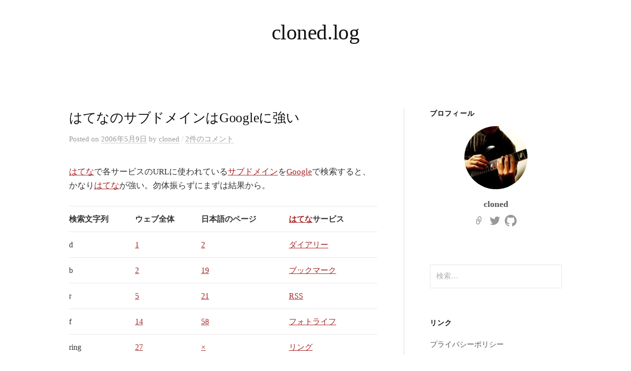

--- FILE ---
content_type: text/html; charset=UTF-8
request_url: https://blog.cloned.jp/2006/05/09/20060509/
body_size: 66591
content:
<!DOCTYPE html>
<html dir="ltr" lang="ja" prefix="og: https://ogp.me/ns#">
<head>
<meta charset="UTF-8">
<meta name="viewport" content="width=device-width, initial-scale=1">
<link rel="pingback" href="https://blog.cloned.jp/xmlrpc.php">
<!-- Global site tag (gtag.js) - Google Analytics -->
<script async src="https://www.googletagmanager.com/gtag/js?id=UA-1851599-9"></script>
<script>
  window.dataLayer = window.dataLayer || [];
  function gtag(){dataLayer.push(arguments);}
  gtag('js', new Date());
  gtag('config', 'UA-1851599-9');
</script><title>はてなのサブドメインはGoogleに強い | cloned.log</title>
	<style>img:is([sizes="auto" i], [sizes^="auto," i]) { contain-intrinsic-size: 3000px 1500px }</style>
	
		<!-- All in One SEO 4.8.9 - aioseo.com -->
	<meta name="description" content="はてなで各サービスのURLに使われているサブドメインをGoogleで検索すると、かなりはてなが強い。勿体振らず" />
	<meta name="robots" content="max-image-preview:large" />
	<meta name="author" content="cloned"/>
	<link rel="canonical" href="https://blog.cloned.jp/2006/05/09/20060509/" />
	<meta name="generator" content="All in One SEO (AIOSEO) 4.8.9" />
		<meta property="og:locale" content="ja_JP" />
		<meta property="og:site_name" content="cloned.log" />
		<meta property="og:type" content="article" />
		<meta property="og:title" content="はてなのサブドメインはGoogleに強い | cloned.log" />
		<meta property="og:description" content="はてなで各サービスのURLに使われているサブドメインをGoogleで検索すると、かなりはてなが強い。勿体振らず" />
		<meta property="og:url" content="https://blog.cloned.jp/2006/05/09/20060509/" />
		<meta property="og:image" content="https://blog.cloned.jp/wp-content/uploads/2020/02/me01.jpg" />
		<meta property="og:image:secure_url" content="https://blog.cloned.jp/wp-content/uploads/2020/02/me01.jpg" />
		<meta property="og:image:width" content="200" />
		<meta property="og:image:height" content="200" />
		<meta property="article:published_time" content="2006-05-08T15:00:00+00:00" />
		<meta property="article:modified_time" content="2020-10-08T14:50:57+00:00" />
		<meta name="twitter:card" content="summary_large_image" />
		<meta name="twitter:title" content="はてなのサブドメインはGoogleに強い | cloned.log" />
		<meta name="twitter:description" content="はてなで各サービスのURLに使われているサブドメインをGoogleで検索すると、かなりはてなが強い。勿体振らず" />
		<meta name="twitter:image" content="https://blog.cloned.jp/wp-content/uploads/2020/02/me01.jpg" />
		<script type="application/ld+json" class="aioseo-schema">
			{"@context":"https:\/\/schema.org","@graph":[{"@type":"Article","@id":"https:\/\/blog.cloned.jp\/2006\/05\/09\/20060509\/#article","name":"\u306f\u3066\u306a\u306e\u30b5\u30d6\u30c9\u30e1\u30a4\u30f3\u306fGoogle\u306b\u5f37\u3044 | cloned.log","headline":"\u306f\u3066\u306a\u306e\u30b5\u30d6\u30c9\u30e1\u30a4\u30f3\u306fGoogle\u306b\u5f37\u3044","author":{"@id":"https:\/\/blog.cloned.jp\/author\/cloned\/#author"},"publisher":{"@id":"https:\/\/blog.cloned.jp\/#organization"},"image":{"@type":"ImageObject","url":"https:\/\/cdn-ak.f.st-hatena.com\/images\/fotolife\/c\/cloned\/20060508\/20060508233342.jpg","@id":"https:\/\/blog.cloned.jp\/2006\/05\/09\/20060509\/#articleImage"},"datePublished":"2006-05-09T00:00:00+09:00","dateModified":"2020-10-08T23:50:57+09:00","inLanguage":"ja","commentCount":2,"mainEntityOfPage":{"@id":"https:\/\/blog.cloned.jp\/2006\/05\/09\/20060509\/#webpage"},"isPartOf":{"@id":"https:\/\/blog.cloned.jp\/2006\/05\/09\/20060509\/#webpage"},"articleSection":"\u6280\u8853"},{"@type":"BreadcrumbList","@id":"https:\/\/blog.cloned.jp\/2006\/05\/09\/20060509\/#breadcrumblist","itemListElement":[{"@type":"ListItem","@id":"https:\/\/blog.cloned.jp#listItem","position":1,"name":"\u30db\u30fc\u30e0","item":"https:\/\/blog.cloned.jp","nextItem":{"@type":"ListItem","@id":"https:\/\/blog.cloned.jp\/category\/%e6%8a%80%e8%a1%93\/#listItem","name":"\u6280\u8853"}},{"@type":"ListItem","@id":"https:\/\/blog.cloned.jp\/category\/%e6%8a%80%e8%a1%93\/#listItem","position":2,"name":"\u6280\u8853","item":"https:\/\/blog.cloned.jp\/category\/%e6%8a%80%e8%a1%93\/","nextItem":{"@type":"ListItem","@id":"https:\/\/blog.cloned.jp\/2006\/05\/09\/20060509\/#listItem","name":"\u306f\u3066\u306a\u306e\u30b5\u30d6\u30c9\u30e1\u30a4\u30f3\u306fGoogle\u306b\u5f37\u3044"},"previousItem":{"@type":"ListItem","@id":"https:\/\/blog.cloned.jp#listItem","name":"\u30db\u30fc\u30e0"}},{"@type":"ListItem","@id":"https:\/\/blog.cloned.jp\/2006\/05\/09\/20060509\/#listItem","position":3,"name":"\u306f\u3066\u306a\u306e\u30b5\u30d6\u30c9\u30e1\u30a4\u30f3\u306fGoogle\u306b\u5f37\u3044","previousItem":{"@type":"ListItem","@id":"https:\/\/blog.cloned.jp\/category\/%e6%8a%80%e8%a1%93\/#listItem","name":"\u6280\u8853"}}]},{"@type":"Organization","@id":"https:\/\/blog.cloned.jp\/#organization","name":"cloned.log","url":"https:\/\/blog.cloned.jp\/"},{"@type":"Person","@id":"https:\/\/blog.cloned.jp\/author\/cloned\/#author","url":"https:\/\/blog.cloned.jp\/author\/cloned\/","name":"cloned"},{"@type":"WebPage","@id":"https:\/\/blog.cloned.jp\/2006\/05\/09\/20060509\/#webpage","url":"https:\/\/blog.cloned.jp\/2006\/05\/09\/20060509\/","name":"\u306f\u3066\u306a\u306e\u30b5\u30d6\u30c9\u30e1\u30a4\u30f3\u306fGoogle\u306b\u5f37\u3044 | cloned.log","description":"\u306f\u3066\u306a\u3067\u5404\u30b5\u30fc\u30d3\u30b9\u306eURL\u306b\u4f7f\u308f\u308c\u3066\u3044\u308b\u30b5\u30d6\u30c9\u30e1\u30a4\u30f3\u3092Google\u3067\u691c\u7d22\u3059\u308b\u3068\u3001\u304b\u306a\u308a\u306f\u3066\u306a\u304c\u5f37\u3044\u3002\u52ff\u4f53\u632f\u3089\u305a","inLanguage":"ja","isPartOf":{"@id":"https:\/\/blog.cloned.jp\/#website"},"breadcrumb":{"@id":"https:\/\/blog.cloned.jp\/2006\/05\/09\/20060509\/#breadcrumblist"},"author":{"@id":"https:\/\/blog.cloned.jp\/author\/cloned\/#author"},"creator":{"@id":"https:\/\/blog.cloned.jp\/author\/cloned\/#author"},"datePublished":"2006-05-09T00:00:00+09:00","dateModified":"2020-10-08T23:50:57+09:00"},{"@type":"WebSite","@id":"https:\/\/blog.cloned.jp\/#website","url":"https:\/\/blog.cloned.jp\/","name":"cloned.log","inLanguage":"ja","publisher":{"@id":"https:\/\/blog.cloned.jp\/#organization"}}]}
		</script>
		<!-- All in One SEO -->

<link rel='dns-prefetch' href='//fonts.googleapis.com' />
<link rel="alternate" type="application/rss+xml" title="cloned.log &raquo; フィード" href="https://blog.cloned.jp/feed/" />
<link rel="alternate" type="application/rss+xml" title="cloned.log &raquo; コメントフィード" href="https://blog.cloned.jp/comments/feed/" />
<link rel="alternate" type="application/rss+xml" title="cloned.log &raquo; はてなのサブドメインはGoogleに強い のコメントのフィード" href="https://blog.cloned.jp/2006/05/09/20060509/feed/" />
<script type="text/javascript">
/* <![CDATA[ */
window._wpemojiSettings = {"baseUrl":"https:\/\/s.w.org\/images\/core\/emoji\/16.0.1\/72x72\/","ext":".png","svgUrl":"https:\/\/s.w.org\/images\/core\/emoji\/16.0.1\/svg\/","svgExt":".svg","source":{"concatemoji":"https:\/\/blog.cloned.jp\/wp-includes\/js\/wp-emoji-release.min.js?ver=6.8.3"}};
/*! This file is auto-generated */
!function(s,n){var o,i,e;function c(e){try{var t={supportTests:e,timestamp:(new Date).valueOf()};sessionStorage.setItem(o,JSON.stringify(t))}catch(e){}}function p(e,t,n){e.clearRect(0,0,e.canvas.width,e.canvas.height),e.fillText(t,0,0);var t=new Uint32Array(e.getImageData(0,0,e.canvas.width,e.canvas.height).data),a=(e.clearRect(0,0,e.canvas.width,e.canvas.height),e.fillText(n,0,0),new Uint32Array(e.getImageData(0,0,e.canvas.width,e.canvas.height).data));return t.every(function(e,t){return e===a[t]})}function u(e,t){e.clearRect(0,0,e.canvas.width,e.canvas.height),e.fillText(t,0,0);for(var n=e.getImageData(16,16,1,1),a=0;a<n.data.length;a++)if(0!==n.data[a])return!1;return!0}function f(e,t,n,a){switch(t){case"flag":return n(e,"\ud83c\udff3\ufe0f\u200d\u26a7\ufe0f","\ud83c\udff3\ufe0f\u200b\u26a7\ufe0f")?!1:!n(e,"\ud83c\udde8\ud83c\uddf6","\ud83c\udde8\u200b\ud83c\uddf6")&&!n(e,"\ud83c\udff4\udb40\udc67\udb40\udc62\udb40\udc65\udb40\udc6e\udb40\udc67\udb40\udc7f","\ud83c\udff4\u200b\udb40\udc67\u200b\udb40\udc62\u200b\udb40\udc65\u200b\udb40\udc6e\u200b\udb40\udc67\u200b\udb40\udc7f");case"emoji":return!a(e,"\ud83e\udedf")}return!1}function g(e,t,n,a){var r="undefined"!=typeof WorkerGlobalScope&&self instanceof WorkerGlobalScope?new OffscreenCanvas(300,150):s.createElement("canvas"),o=r.getContext("2d",{willReadFrequently:!0}),i=(o.textBaseline="top",o.font="600 32px Arial",{});return e.forEach(function(e){i[e]=t(o,e,n,a)}),i}function t(e){var t=s.createElement("script");t.src=e,t.defer=!0,s.head.appendChild(t)}"undefined"!=typeof Promise&&(o="wpEmojiSettingsSupports",i=["flag","emoji"],n.supports={everything:!0,everythingExceptFlag:!0},e=new Promise(function(e){s.addEventListener("DOMContentLoaded",e,{once:!0})}),new Promise(function(t){var n=function(){try{var e=JSON.parse(sessionStorage.getItem(o));if("object"==typeof e&&"number"==typeof e.timestamp&&(new Date).valueOf()<e.timestamp+604800&&"object"==typeof e.supportTests)return e.supportTests}catch(e){}return null}();if(!n){if("undefined"!=typeof Worker&&"undefined"!=typeof OffscreenCanvas&&"undefined"!=typeof URL&&URL.createObjectURL&&"undefined"!=typeof Blob)try{var e="postMessage("+g.toString()+"("+[JSON.stringify(i),f.toString(),p.toString(),u.toString()].join(",")+"));",a=new Blob([e],{type:"text/javascript"}),r=new Worker(URL.createObjectURL(a),{name:"wpTestEmojiSupports"});return void(r.onmessage=function(e){c(n=e.data),r.terminate(),t(n)})}catch(e){}c(n=g(i,f,p,u))}t(n)}).then(function(e){for(var t in e)n.supports[t]=e[t],n.supports.everything=n.supports.everything&&n.supports[t],"flag"!==t&&(n.supports.everythingExceptFlag=n.supports.everythingExceptFlag&&n.supports[t]);n.supports.everythingExceptFlag=n.supports.everythingExceptFlag&&!n.supports.flag,n.DOMReady=!1,n.readyCallback=function(){n.DOMReady=!0}}).then(function(){return e}).then(function(){var e;n.supports.everything||(n.readyCallback(),(e=n.source||{}).concatemoji?t(e.concatemoji):e.wpemoji&&e.twemoji&&(t(e.twemoji),t(e.wpemoji)))}))}((window,document),window._wpemojiSettings);
/* ]]> */
</script>
<style id='wp-emoji-styles-inline-css' type='text/css'>

	img.wp-smiley, img.emoji {
		display: inline !important;
		border: none !important;
		box-shadow: none !important;
		height: 1em !important;
		width: 1em !important;
		margin: 0 0.07em !important;
		vertical-align: -0.1em !important;
		background: none !important;
		padding: 0 !important;
	}
</style>
<link rel='stylesheet' id='wp-block-library-css' href='https://blog.cloned.jp/wp-includes/css/dist/block-library/style.min.css?ver=6.8.3' type='text/css' media='all' />
<style id='classic-theme-styles-inline-css' type='text/css'>
/*! This file is auto-generated */
.wp-block-button__link{color:#fff;background-color:#32373c;border-radius:9999px;box-shadow:none;text-decoration:none;padding:calc(.667em + 2px) calc(1.333em + 2px);font-size:1.125em}.wp-block-file__button{background:#32373c;color:#fff;text-decoration:none}
</style>
<style id='global-styles-inline-css' type='text/css'>
:root{--wp--preset--aspect-ratio--square: 1;--wp--preset--aspect-ratio--4-3: 4/3;--wp--preset--aspect-ratio--3-4: 3/4;--wp--preset--aspect-ratio--3-2: 3/2;--wp--preset--aspect-ratio--2-3: 2/3;--wp--preset--aspect-ratio--16-9: 16/9;--wp--preset--aspect-ratio--9-16: 9/16;--wp--preset--color--black: #000000;--wp--preset--color--cyan-bluish-gray: #abb8c3;--wp--preset--color--white: #ffffff;--wp--preset--color--pale-pink: #f78da7;--wp--preset--color--vivid-red: #cf2e2e;--wp--preset--color--luminous-vivid-orange: #ff6900;--wp--preset--color--luminous-vivid-amber: #fcb900;--wp--preset--color--light-green-cyan: #7bdcb5;--wp--preset--color--vivid-green-cyan: #00d084;--wp--preset--color--pale-cyan-blue: #8ed1fc;--wp--preset--color--vivid-cyan-blue: #0693e3;--wp--preset--color--vivid-purple: #9b51e0;--wp--preset--gradient--vivid-cyan-blue-to-vivid-purple: linear-gradient(135deg,rgba(6,147,227,1) 0%,rgb(155,81,224) 100%);--wp--preset--gradient--light-green-cyan-to-vivid-green-cyan: linear-gradient(135deg,rgb(122,220,180) 0%,rgb(0,208,130) 100%);--wp--preset--gradient--luminous-vivid-amber-to-luminous-vivid-orange: linear-gradient(135deg,rgba(252,185,0,1) 0%,rgba(255,105,0,1) 100%);--wp--preset--gradient--luminous-vivid-orange-to-vivid-red: linear-gradient(135deg,rgba(255,105,0,1) 0%,rgb(207,46,46) 100%);--wp--preset--gradient--very-light-gray-to-cyan-bluish-gray: linear-gradient(135deg,rgb(238,238,238) 0%,rgb(169,184,195) 100%);--wp--preset--gradient--cool-to-warm-spectrum: linear-gradient(135deg,rgb(74,234,220) 0%,rgb(151,120,209) 20%,rgb(207,42,186) 40%,rgb(238,44,130) 60%,rgb(251,105,98) 80%,rgb(254,248,76) 100%);--wp--preset--gradient--blush-light-purple: linear-gradient(135deg,rgb(255,206,236) 0%,rgb(152,150,240) 100%);--wp--preset--gradient--blush-bordeaux: linear-gradient(135deg,rgb(254,205,165) 0%,rgb(254,45,45) 50%,rgb(107,0,62) 100%);--wp--preset--gradient--luminous-dusk: linear-gradient(135deg,rgb(255,203,112) 0%,rgb(199,81,192) 50%,rgb(65,88,208) 100%);--wp--preset--gradient--pale-ocean: linear-gradient(135deg,rgb(255,245,203) 0%,rgb(182,227,212) 50%,rgb(51,167,181) 100%);--wp--preset--gradient--electric-grass: linear-gradient(135deg,rgb(202,248,128) 0%,rgb(113,206,126) 100%);--wp--preset--gradient--midnight: linear-gradient(135deg,rgb(2,3,129) 0%,rgb(40,116,252) 100%);--wp--preset--font-size--small: 13px;--wp--preset--font-size--medium: 20px;--wp--preset--font-size--large: 36px;--wp--preset--font-size--x-large: 42px;--wp--preset--spacing--20: 0.44rem;--wp--preset--spacing--30: 0.67rem;--wp--preset--spacing--40: 1rem;--wp--preset--spacing--50: 1.5rem;--wp--preset--spacing--60: 2.25rem;--wp--preset--spacing--70: 3.38rem;--wp--preset--spacing--80: 5.06rem;--wp--preset--shadow--natural: 6px 6px 9px rgba(0, 0, 0, 0.2);--wp--preset--shadow--deep: 12px 12px 50px rgba(0, 0, 0, 0.4);--wp--preset--shadow--sharp: 6px 6px 0px rgba(0, 0, 0, 0.2);--wp--preset--shadow--outlined: 6px 6px 0px -3px rgba(255, 255, 255, 1), 6px 6px rgba(0, 0, 0, 1);--wp--preset--shadow--crisp: 6px 6px 0px rgba(0, 0, 0, 1);}:where(.is-layout-flex){gap: 0.5em;}:where(.is-layout-grid){gap: 0.5em;}body .is-layout-flex{display: flex;}.is-layout-flex{flex-wrap: wrap;align-items: center;}.is-layout-flex > :is(*, div){margin: 0;}body .is-layout-grid{display: grid;}.is-layout-grid > :is(*, div){margin: 0;}:where(.wp-block-columns.is-layout-flex){gap: 2em;}:where(.wp-block-columns.is-layout-grid){gap: 2em;}:where(.wp-block-post-template.is-layout-flex){gap: 1.25em;}:where(.wp-block-post-template.is-layout-grid){gap: 1.25em;}.has-black-color{color: var(--wp--preset--color--black) !important;}.has-cyan-bluish-gray-color{color: var(--wp--preset--color--cyan-bluish-gray) !important;}.has-white-color{color: var(--wp--preset--color--white) !important;}.has-pale-pink-color{color: var(--wp--preset--color--pale-pink) !important;}.has-vivid-red-color{color: var(--wp--preset--color--vivid-red) !important;}.has-luminous-vivid-orange-color{color: var(--wp--preset--color--luminous-vivid-orange) !important;}.has-luminous-vivid-amber-color{color: var(--wp--preset--color--luminous-vivid-amber) !important;}.has-light-green-cyan-color{color: var(--wp--preset--color--light-green-cyan) !important;}.has-vivid-green-cyan-color{color: var(--wp--preset--color--vivid-green-cyan) !important;}.has-pale-cyan-blue-color{color: var(--wp--preset--color--pale-cyan-blue) !important;}.has-vivid-cyan-blue-color{color: var(--wp--preset--color--vivid-cyan-blue) !important;}.has-vivid-purple-color{color: var(--wp--preset--color--vivid-purple) !important;}.has-black-background-color{background-color: var(--wp--preset--color--black) !important;}.has-cyan-bluish-gray-background-color{background-color: var(--wp--preset--color--cyan-bluish-gray) !important;}.has-white-background-color{background-color: var(--wp--preset--color--white) !important;}.has-pale-pink-background-color{background-color: var(--wp--preset--color--pale-pink) !important;}.has-vivid-red-background-color{background-color: var(--wp--preset--color--vivid-red) !important;}.has-luminous-vivid-orange-background-color{background-color: var(--wp--preset--color--luminous-vivid-orange) !important;}.has-luminous-vivid-amber-background-color{background-color: var(--wp--preset--color--luminous-vivid-amber) !important;}.has-light-green-cyan-background-color{background-color: var(--wp--preset--color--light-green-cyan) !important;}.has-vivid-green-cyan-background-color{background-color: var(--wp--preset--color--vivid-green-cyan) !important;}.has-pale-cyan-blue-background-color{background-color: var(--wp--preset--color--pale-cyan-blue) !important;}.has-vivid-cyan-blue-background-color{background-color: var(--wp--preset--color--vivid-cyan-blue) !important;}.has-vivid-purple-background-color{background-color: var(--wp--preset--color--vivid-purple) !important;}.has-black-border-color{border-color: var(--wp--preset--color--black) !important;}.has-cyan-bluish-gray-border-color{border-color: var(--wp--preset--color--cyan-bluish-gray) !important;}.has-white-border-color{border-color: var(--wp--preset--color--white) !important;}.has-pale-pink-border-color{border-color: var(--wp--preset--color--pale-pink) !important;}.has-vivid-red-border-color{border-color: var(--wp--preset--color--vivid-red) !important;}.has-luminous-vivid-orange-border-color{border-color: var(--wp--preset--color--luminous-vivid-orange) !important;}.has-luminous-vivid-amber-border-color{border-color: var(--wp--preset--color--luminous-vivid-amber) !important;}.has-light-green-cyan-border-color{border-color: var(--wp--preset--color--light-green-cyan) !important;}.has-vivid-green-cyan-border-color{border-color: var(--wp--preset--color--vivid-green-cyan) !important;}.has-pale-cyan-blue-border-color{border-color: var(--wp--preset--color--pale-cyan-blue) !important;}.has-vivid-cyan-blue-border-color{border-color: var(--wp--preset--color--vivid-cyan-blue) !important;}.has-vivid-purple-border-color{border-color: var(--wp--preset--color--vivid-purple) !important;}.has-vivid-cyan-blue-to-vivid-purple-gradient-background{background: var(--wp--preset--gradient--vivid-cyan-blue-to-vivid-purple) !important;}.has-light-green-cyan-to-vivid-green-cyan-gradient-background{background: var(--wp--preset--gradient--light-green-cyan-to-vivid-green-cyan) !important;}.has-luminous-vivid-amber-to-luminous-vivid-orange-gradient-background{background: var(--wp--preset--gradient--luminous-vivid-amber-to-luminous-vivid-orange) !important;}.has-luminous-vivid-orange-to-vivid-red-gradient-background{background: var(--wp--preset--gradient--luminous-vivid-orange-to-vivid-red) !important;}.has-very-light-gray-to-cyan-bluish-gray-gradient-background{background: var(--wp--preset--gradient--very-light-gray-to-cyan-bluish-gray) !important;}.has-cool-to-warm-spectrum-gradient-background{background: var(--wp--preset--gradient--cool-to-warm-spectrum) !important;}.has-blush-light-purple-gradient-background{background: var(--wp--preset--gradient--blush-light-purple) !important;}.has-blush-bordeaux-gradient-background{background: var(--wp--preset--gradient--blush-bordeaux) !important;}.has-luminous-dusk-gradient-background{background: var(--wp--preset--gradient--luminous-dusk) !important;}.has-pale-ocean-gradient-background{background: var(--wp--preset--gradient--pale-ocean) !important;}.has-electric-grass-gradient-background{background: var(--wp--preset--gradient--electric-grass) !important;}.has-midnight-gradient-background{background: var(--wp--preset--gradient--midnight) !important;}.has-small-font-size{font-size: var(--wp--preset--font-size--small) !important;}.has-medium-font-size{font-size: var(--wp--preset--font-size--medium) !important;}.has-large-font-size{font-size: var(--wp--preset--font-size--large) !important;}.has-x-large-font-size{font-size: var(--wp--preset--font-size--x-large) !important;}
:where(.wp-block-post-template.is-layout-flex){gap: 1.25em;}:where(.wp-block-post-template.is-layout-grid){gap: 1.25em;}
:where(.wp-block-columns.is-layout-flex){gap: 2em;}:where(.wp-block-columns.is-layout-grid){gap: 2em;}
:root :where(.wp-block-pullquote){font-size: 1.5em;line-height: 1.6;}
</style>
<link rel='stylesheet' id='graphy-font-css' href='https://fonts.googleapis.com/css?family=Lora%3A400%2C400italic%2C700&#038;subset=latin%2Clatin-ext' type='text/css' media='all' />
<link rel='stylesheet' id='genericons-css' href='https://blog.cloned.jp/wp-content/themes/graphy/genericons/genericons.css?ver=3.4.1' type='text/css' media='all' />
<link rel='stylesheet' id='normalize-css' href='https://blog.cloned.jp/wp-content/themes/graphy/css/normalize.css?ver=4.1.1' type='text/css' media='all' />
<link rel='stylesheet' id='graphy-style-css' href='https://blog.cloned.jp/wp-content/themes/graphy/style.css?ver=2.3.2' type='text/css' media='all' />
<link rel='stylesheet' id='graphy-style-ja-css' href='https://blog.cloned.jp/wp-content/themes/graphy/css/ja.css' type='text/css' media='all' />
<link rel='stylesheet' id='heateor_sss_frontend_css-css' href='https://blog.cloned.jp/wp-content/plugins/sassy-social-share/public/css/sassy-social-share-public.css?ver=3.3.79' type='text/css' media='all' />
<style id='heateor_sss_frontend_css-inline-css' type='text/css'>
.heateor_sss_button_instagram span.heateor_sss_svg,a.heateor_sss_instagram span.heateor_sss_svg{background:radial-gradient(circle at 30% 107%,#fdf497 0,#fdf497 5%,#fd5949 45%,#d6249f 60%,#285aeb 90%)}.heateor_sss_horizontal_sharing .heateor_sss_svg,.heateor_sss_standard_follow_icons_container .heateor_sss_svg{color:#fff;border-width:0px;border-style:solid;border-color:transparent}.heateor_sss_horizontal_sharing .heateorSssTCBackground{color:#666}.heateor_sss_horizontal_sharing span.heateor_sss_svg:hover,.heateor_sss_standard_follow_icons_container span.heateor_sss_svg:hover{border-color:transparent;}.heateor_sss_vertical_sharing span.heateor_sss_svg,.heateor_sss_floating_follow_icons_container span.heateor_sss_svg{color:#fff;border-width:0px;border-style:solid;border-color:transparent;}.heateor_sss_vertical_sharing .heateorSssTCBackground{color:#666;}.heateor_sss_vertical_sharing span.heateor_sss_svg:hover,.heateor_sss_floating_follow_icons_container span.heateor_sss_svg:hover{border-color:transparent;}@media screen and (max-width:783px) {.heateor_sss_vertical_sharing{display:none!important}}
</style>
<script type="text/javascript" src="https://blog.cloned.jp/wp-includes/js/jquery/jquery.min.js?ver=3.7.1" id="jquery-core-js"></script>
<script type="text/javascript" src="https://blog.cloned.jp/wp-includes/js/jquery/jquery-migrate.min.js?ver=3.4.1" id="jquery-migrate-js"></script>
<link rel="https://api.w.org/" href="https://blog.cloned.jp/wp-json/" /><link rel="alternate" title="JSON" type="application/json" href="https://blog.cloned.jp/wp-json/wp/v2/posts/569" /><link rel="EditURI" type="application/rsd+xml" title="RSD" href="https://blog.cloned.jp/xmlrpc.php?rsd" />
<meta name="generator" content="WordPress 6.8.3" />
<link rel='shortlink' href='https://blog.cloned.jp/?p=569' />
<link rel="alternate" title="oEmbed (JSON)" type="application/json+oembed" href="https://blog.cloned.jp/wp-json/oembed/1.0/embed?url=https%3A%2F%2Fblog.cloned.jp%2F2006%2F05%2F09%2F20060509%2F" />
<link rel="alternate" title="oEmbed (XML)" type="text/xml+oembed" href="https://blog.cloned.jp/wp-json/oembed/1.0/embed?url=https%3A%2F%2Fblog.cloned.jp%2F2006%2F05%2F09%2F20060509%2F&#038;format=xml" />
	<style type="text/css">
		/* Colors */
				
			</style>
	<style type="text/css">.recentcomments a{display:inline !important;padding:0 !important;margin:0 !important;}</style><link rel="icon" href="https://blog.cloned.jp/wp-content/uploads/2020/02/cropped-me01-32x32.jpg" sizes="32x32" />
<link rel="icon" href="https://blog.cloned.jp/wp-content/uploads/2020/02/cropped-me01-192x192.jpg" sizes="192x192" />
<link rel="apple-touch-icon" href="https://blog.cloned.jp/wp-content/uploads/2020/02/cropped-me01-180x180.jpg" />
<meta name="msapplication-TileImage" content="https://blog.cloned.jp/wp-content/uploads/2020/02/cropped-me01-270x270.jpg" />
		<style type="text/css" id="wp-custom-css">
			#page { max-width: 1000px; margin: auto; }
.entry-title { font-size: 2.0rem; }
.entry-header .cat-links { display: none; }

.google-auto-placed.ap_container { margin-bottom: 30px; }

.site-title a { font-family: Verdana; }		</style>
		</head>

<body class="wp-singular post-template-default single single-post postid-569 single-format-standard wp-theme-graphy has-sidebar footer-0">
<div id="page" class="hfeed site">
	<a class="skip-link screen-reader-text" href="#content">コンテンツへスキップ</a>

	<header id="masthead" class="site-header">

		<div class="site-branding">
					<div class="site-title"><a href="https://blog.cloned.jp/" rel="home">cloned.log</a></div>
						<div class="site-description"></div>
						</div><!-- .site-branding -->

		
		
	</header><!-- #masthead -->

	<div id="content" class="site-content">

	<div id="primary" class="content-area">
		<main id="main" class="site-main">

		
			
<div class="post-full post-full-summary">
	<article id="post-569" class="post-569 post type-post status-publish format-standard hentry category-15">
		<header class="entry-header">
			<div class="cat-links"><a rel="category tag" href="https://blog.cloned.jp/category/%e6%8a%80%e8%a1%93/" class="category category-15">技術</a></div><!-- .cat-links -->
			<h1 class="entry-title">はてなのサブドメインはGoogleに強い</h1>
				<div class="entry-meta">
		Posted		<span class="posted-on">on		<a href="https://blog.cloned.jp/2006/05/09/20060509/" rel="bookmark"><time class="entry-date published updated" datetime="2006-05-09T00:00:00+09:00">2006年5月9日</time></a>		</span>
		<span class="byline">by			<span class="author vcard">
				<a class="url fn n" href="https://blog.cloned.jp/author/cloned/" title="cloned の投稿をすべて表示"><span class="author-name">cloned</span></a>
			</span>
		</span>
					<span class="entry-meta-sep"> / </span>
			<span class="comments-link">
				<a href="https://blog.cloned.jp/2006/05/09/20060509/#comments">2件のコメント</a>			</span>
			</div><!-- .entry-meta -->
						</header><!-- .entry-header -->

		<div class="entry-content">
			<p><a class="keyword" href="http://d.hatena.ne.jp/keyword/%A4%CF%A4%C6%A4%CA">はてな</a>で各サービスのURLに使われている<a class="keyword" href="http://d.hatena.ne.jp/keyword/%A5%B5%A5%D6%A5%C9%A5%E1%A5%A4%A5%F3">サブドメイン</a>を<a class="keyword" href="http://d.hatena.ne.jp/keyword/Google">Google</a>で検索すると、かなり<a class="keyword" href="http://d.hatena.ne.jp/keyword/%A4%CF%A4%C6%A4%CA">はてな</a>が強い。勿体振らずにまずは結果から。</p>
<table>
<tr>
<th>検索文字列</th>
<th>ウェブ全体</th>
<th>日本語のページ</th>
<th><a class="keyword" href="http://d.hatena.ne.jp/keyword/%A4%CF%A4%C6%A4%CA">はてな</a>サービス</th>
</tr>
<tr>
<td>d</td>
<td><a href="http://www.google.co.jp/search?hl=ja&#038;q=d&#038;lr=&#038;num=100">1</a></td>
<td><a href="http://www.google.co.jp/search?hl=ja&#038;q=d&#038;lr=lang_ja&#038;num=100">2</a></td>
<td><a href="http://d.hatena.ne.jp/">&#x30C0;&#x30A4;&#x30A2;&#x30EA;&#x30FC;</a></td>
</tr>
<tr>
<td>b</td>
<td><a href="http://www.google.co.jp/search?hl=ja&#038;q=b&#038;lr=&#038;num=100">2</a></td>
<td><a href="http://www.google.co.jp/search?hl=ja&#038;q=b&#038;lr=lang_ja&#038;num=100">19</a></td>
<td><a href="http://b.hatena.ne.jp/">&#x30D6;&#x30C3;&#x30AF;&#x30DE;&#x30FC;&#x30AF;</a></td>
</tr>
<tr>
<td>r</td>
<td><a href="http://www.google.co.jp/search?hl=ja&#038;q=r&#038;lr=&#038;num=100">5</a></td>
<td><a href="http://www.google.co.jp/search?hl=ja&#038;q=r&#038;lr=lang_ja&#038;num=100">21</a></td>
<td><a href="http://r.hatena.ne.jp/">RSS</a></td>
</tr>
<tr>
<td>f</td>
<td><a href="http://www.google.co.jp/search?hl=ja&#038;q=f&#038;lr=&#038;num=100">14</a></td>
<td><a href="http://www.google.co.jp/search?hl=ja&#038;q=f&#038;lr=lang_ja&#038;num=100">58</a></td>
<td><a href="http://f.hatena.ne.jp/">&#x30D5;&#x30A9;&#x30C8;&#x30E9;&#x30A4;&#x30D5;</a></td>
</tr>
<tr>
<td>ring</td>
<td><a href="http://www.google.co.jp/search?hl=ja&#038;q=ring&#038;lr=&#038;num=100">27</a></td>
<td><a href="http://www.google.co.jp/search?hl=ja&#038;q=ring&#038;lr=lang_ja&#038;num=100">&times;</a></td>
<td><a href="http://ring.hatena.ne.jp/">&#x30EA;&#x30F3;&#x30B0;</a></td>
</tr>
<tr>
<td>graph</td>
<td><a href="http://www.google.co.jp/search?hl=ja&#038;q=graph&#038;lr=&#038;num=100">33</a></td>
<td><a href="http://www.google.co.jp/search?hl=ja&#038;q=graph&#038;lr=lang_ja&#038;num=100">13</a></td>
<td><a href="http://graph.hatena.ne.jp/">&#x30B0;&#x30E9;&#x30D5;</a></td>
</tr>
<tr>
<td>g</td>
<td><a href="http://www.google.co.jp/search?hl=ja&#038;q=g&#038;lr=&#038;num=100">35</a></td>
<td><a href="http://www.google.co.jp/search?hl=ja&#038;q=g&#038;lr=lang_ja&#038;num=100">&times;</a></td>
<td><a href="http://g.hatena.ne.jp/">&#x30B0;&#x30EB;&#x30FC;&#x30D7;</a></td>
</tr>
<tr>
<td>q</td>
<td><a href="http://www.google.co.jp/search?hl=ja&#038;q=q&#038;lr=&#038;num=100">48</a></td>
<td><a href="http://www.google.co.jp/search?hl=ja&#038;q=q&#038;lr=lang_ja&#038;num=100">&times;</a></td>
<td><a href="http://q.hatena.ne.jp/">&#x4EBA;&#x529B;&#x691C;&#x7D22;</a></td>
</tr>
<tr>
<td>counter</td>
<td><a href="http://www.google.co.jp/search?hl=ja&#038;q=counter&#038;lr=&#038;num=100">67</a></td>
<td><a href="http://www.google.co.jp/search?hl=ja&#038;q=counter&#038;lr=lang_ja&#038;num=100">30</a></td>
<td><a href="http://counter.hatena.ne.jp/">&#x30AB;&#x30A6;&#x30F3;&#x30BF;&#x30FC;</a></td>
</tr>
<tr>
<td>map</td>
<td><a href="http://www.google.co.jp/search?hl=ja&#038;q=map&#038;lr=&#038;num=100">&times;</a></td>
<td><a href="http://www.google.co.jp/search?hl=ja&#038;q=map&#038;lr=lang_ja&#038;num=100">23</a></td>
<td><a href="http://map.hatena.ne.jp/">&#x30DE;&#x30C3;&#x30D7;</a></td>
</tr>
<tr>
<td>a</td>
<td><a href="http://www.google.co.jp/search?hl=ja&#038;q=a&#038;lr=&#038;num=100">&times;</a></td>
<td><a href="http://www.google.co.jp/search?hl=ja&#038;q=a&#038;lr=lang_ja&#038;num=100">24</a></td>
<td><a href="http://a.hatena.ne.jp/">&#x30A2;&#x30F3;&#x30C6;&#x30CA;</a></td>
</tr>
<tr>
<td>i</td>
<td><a href="http://www.google.co.jp/search?hl=ja&#038;q=i&#038;lr=&#038;num=100">&times;</a></td>
<td><a href="http://www.google.co.jp/search?hl=ja&#038;q=i&#038;lr=lang_ja&#038;num=100">&times;</a></td>
<td><a href="http://i.hatena.ne.jp/">&#x30A2;&#x30A4;&#x30C7;&#x30A2;</a></td>
</tr>
<tr>
<td>search</td>
<td><a href="http://www.google.co.jp/search?hl=ja&#038;q=search&#038;lr=&#038;num=100">&times;</a></td>
<td><a href="http://www.google.co.jp/search?hl=ja&#038;q=search&#038;lr=lang_ja&#038;num=100">&times;</a></td>
<td><a href="http://search.hatena.ne.jp/">&#x691C;&#x7D22;</a></td>
</tr>
</table>
<p><a class="keyword" href="http://d.hatena.ne.jp/keyword/Google">Google</a>での検索結果を100件表示した際に<a class="keyword" href="http://d.hatena.ne.jp/keyword/%A4%CF%A4%C6%A4%CA">はてな</a>が何位かをメモしたもので、「×」は100位以下を指している。勿論結果は色々な要因で変動するので現時点での推移と言うことで。<br />
<a class="keyword" href="http://d.hatena.ne.jp/keyword/%A4%CF%A4%C6%A4%CA%A5%C0%A5%A4%A5%E4%A5%EA%A1%BC">はてなダイヤリー</a>は「d」というたった一文字で1位とは鮮やか。記念に<a class="keyword" href="http://d.hatena.ne.jp/keyword/%A5%B9%A5%AF%A5%EA%A1%BC%A5%F3%A5%B7%A5%E7%A5%C3%A5%C8">スクリーンショット</a>を撮ってみた。<br />
<span itemscope itemtype="http://schema.org/Photograph"><a href="http://f.hatena.ne.jp/cloned/20060508233342" class="hatena-fotolife" itemprop="url"><img decoding="async" src="https://cdn-ak.f.st-hatena.com/images/fotolife/c/cloned/20060508/20060508233342.jpg" alt="f:id:cloned:20060508233342j:image:w420" title="f:id:cloned:20060508233342j:image:w420" class="hatena-fotolife" style="width:420px" itemprop="image"></a></span><br />
上の結果はあくまで<a class="keyword" href="http://d.hatena.ne.jp/keyword/Google">Google</a>での検索結果であって<a class="keyword" href="http://d.hatena.ne.jp/keyword/Yahoo%21">Yahoo!</a>ではこうはならないけれど、URLの持つ力を示しているような気がする。<br />
日本で一番のサイトといえばまだまだ<a href="http://www.yahoo.co.jp/">Yahoo! JAPAN</a>かと思われるけれど、<a class="keyword" href="http://d.hatena.ne.jp/keyword/Google">Google</a>で以下の文字を検索するとどれもこれも<a class="keyword" href="http://d.hatena.ne.jp/keyword/Yahoo%21">Yahoo!</a>が1位になる。</p>
<ul>
<li><a href="http://www.google.co.jp/search?hl=ja&#038;q=www&#038;lr=">www</a></li>
<li><a href="http://www.google.co.jp/search?hl=ja&#038;q=co&#038;lr=">co</a></li>
<li><a href="http://www.google.co.jp/search?hl=ja&#038;q=jp&#038;lr=">jp</a></li>
<li><a href="http://www.google.co.jp/search?hl=ja&#038;q=%22co.jp%22&#038;lr=">co.jp</a></li>
<li><a href="http://www.google.co.jp/search?hl=ja&#038;q=japan&#038;lr=">japan</a></li>
</ul>
<p><a class="keyword" href="http://d.hatena.ne.jp/keyword/Yahoo%21">Yahoo!</a>が1位というのもすごいけれど、<a class="keyword" href="http://d.hatena.ne.jp/keyword/Amazon">Amazon</a>がしっかりランクインしている点も見逃せない。「co」や「jp」などは2位だ。<br />
それにしても「japan」で<a class="keyword" href="http://d.hatena.ne.jp/keyword/Yahoo%21">Yahoo!</a>が1位なのだからすごい。政府とかでなくても良いのだろうか。</p>
<div class='heateorSssClear'></div><div  class='heateor_sss_sharing_container heateor_sss_horizontal_sharing' data-heateor-sss-href='https://blog.cloned.jp/2006/05/09/20060509/'><div class='heateor_sss_sharing_title' style="font-weight:bold" ></div><div class="heateor_sss_sharing_ul"><a aria-label="Facebook" class="heateor_sss_facebook" href="https://www.facebook.com/sharer/sharer.php?u=https%3A%2F%2Fblog.cloned.jp%2F2006%2F05%2F09%2F20060509%2F" title="Facebook" rel="nofollow noopener" target="_blank" style="font-size:32px!important;box-shadow:none;display:inline-block;vertical-align:middle"><span class="heateor_sss_svg" style="background-color:#0765FE;width:35px;height:35px;border-radius:999px;display:inline-block;opacity:1;float:left;font-size:32px;box-shadow:none;display:inline-block;font-size:16px;padding:0 4px;vertical-align:middle;background-repeat:repeat;overflow:hidden;padding:0;cursor:pointer;box-sizing:content-box"><svg style="display:block;border-radius:999px;" focusable="false" aria-hidden="true" xmlns="http://www.w3.org/2000/svg" width="100%" height="100%" viewBox="0 0 32 32"><path fill="#fff" d="M28 16c0-6.627-5.373-12-12-12S4 9.373 4 16c0 5.628 3.875 10.35 9.101 11.647v-7.98h-2.474V16H13.1v-1.58c0-4.085 1.849-5.978 5.859-5.978.76 0 2.072.15 2.608.298v3.325c-.283-.03-.775-.045-1.386-.045-1.967 0-2.728.745-2.728 2.683V16h3.92l-.673 3.667h-3.247v8.245C23.395 27.195 28 22.135 28 16Z"></path></svg></span></a><a aria-label="Twitter" class="heateor_sss_button_twitter" href="https://twitter.com/intent/tweet?text=%E3%81%AF%E3%81%A6%E3%81%AA%E3%81%AE%E3%82%B5%E3%83%96%E3%83%89%E3%83%A1%E3%82%A4%E3%83%B3%E3%81%AFGoogle%E3%81%AB%E5%BC%B7%E3%81%84&url=https%3A%2F%2Fblog.cloned.jp%2F2006%2F05%2F09%2F20060509%2F" title="Twitter" rel="nofollow noopener" target="_blank" style="font-size:32px!important;box-shadow:none;display:inline-block;vertical-align:middle"><span class="heateor_sss_svg heateor_sss_s__default heateor_sss_s_twitter" style="background-color:#55acee;width:35px;height:35px;border-radius:999px;display:inline-block;opacity:1;float:left;font-size:32px;box-shadow:none;display:inline-block;font-size:16px;padding:0 4px;vertical-align:middle;background-repeat:repeat;overflow:hidden;padding:0;cursor:pointer;box-sizing:content-box"><svg style="display:block;border-radius:999px;" focusable="false" aria-hidden="true" xmlns="http://www.w3.org/2000/svg" width="100%" height="100%" viewBox="-4 -4 39 39"><path d="M28 8.557a9.913 9.913 0 0 1-2.828.775 4.93 4.93 0 0 0 2.166-2.725 9.738 9.738 0 0 1-3.13 1.194 4.92 4.92 0 0 0-3.593-1.55 4.924 4.924 0 0 0-4.794 6.049c-4.09-.21-7.72-2.17-10.15-5.15a4.942 4.942 0 0 0-.665 2.477c0 1.71.87 3.214 2.19 4.1a4.968 4.968 0 0 1-2.23-.616v.06c0 2.39 1.7 4.38 3.952 4.83-.414.115-.85.174-1.297.174-.318 0-.626-.03-.928-.086a4.935 4.935 0 0 0 4.6 3.42 9.893 9.893 0 0 1-6.114 2.107c-.398 0-.79-.023-1.175-.068a13.953 13.953 0 0 0 7.55 2.213c9.056 0 14.01-7.507 14.01-14.013 0-.213-.005-.426-.015-.637.96-.695 1.795-1.56 2.455-2.55z" fill="#fff"></path></svg></span></a><a target="_blank" aria-label="Line" class="heateor_sss_button_line" href="https://social-plugins.line.me/lineit/share?url=https%3A%2F%2Fblog.cloned.jp%2F2006%2F05%2F09%2F20060509%2F" title="Line" rel="noopener" target="_blank" style="font-size:32px!important;box-shadow:none;display:inline-block;vertical-align:middle"><span class="heateor_sss_svg heateor_sss_s__default heateor_sss_s_line" style="background-color:#00c300;width:35px;height:35px;border-radius:999px;display:inline-block;opacity:1;float:left;font-size:32px;box-shadow:none;display:inline-block;font-size:16px;padding:0 4px;vertical-align:middle;background-repeat:repeat;overflow:hidden;padding:0;cursor:pointer;box-sizing:content-box"><svg style="display:block;border-radius:999px;" focusable="false" aria-hidden="true" xmlns="http://www.w3.org/2000/svg" width="100%" height="100%" viewBox="0 0 32 32"><path fill="#fff" d="M28 14.304c0-5.37-5.384-9.738-12-9.738S4 8.936 4 14.304c0 4.814 4.27 8.846 10.035 9.608.39.084.923.258 1.058.592.122.303.08.778.04 1.084l-.172 1.028c-.05.303-.24 1.187 1.04.647s6.91-4.07 9.43-6.968c1.737-1.905 2.57-3.842 2.57-5.99zM11.302 17.5H8.918c-.347 0-.63-.283-.63-.63V12.1c0-.346.283-.628.63-.628.348 0 .63.283.63.63v4.14h1.754c.35 0 .63.28.63.628 0 .347-.282.63-.63.63zm2.467-.63c0 .347-.284.628-.63.628-.348 0-.63-.282-.63-.63V12.1c0-.347.282-.63.63-.63.346 0 .63.284.63.63v4.77zm5.74 0c0 .27-.175.51-.433.596-.065.02-.132.032-.2.032-.195 0-.384-.094-.502-.25l-2.443-3.33v2.95c0 .35-.282.63-.63.63-.347 0-.63-.282-.63-.63V12.1c0-.27.174-.51.43-.597.066-.02.134-.033.2-.033.197 0 .386.094.503.252l2.444 3.328V12.1c0-.347.282-.63.63-.63.346 0 .63.284.63.63v4.77zm3.855-3.014c.348 0 .63.282.63.63 0 .346-.282.628-.63.628H21.61v1.126h1.755c.348 0 .63.282.63.63 0 .347-.282.628-.63.628H20.98c-.345 0-.628-.282-.628-.63v-4.766c0-.346.283-.628.63-.628h2.384c.348 0 .63.283.63.63 0 .346-.282.628-.63.628h-1.754v1.126h1.754z"/></svg></span></a><a aria-label="Hatena" class="heateor_sss_button_hatena" href="https://b.hatena.ne.jp/bookmarklet?url=https%3A%2F%2Fblog.cloned.jp%2F2006%2F05%2F09%2F20060509%2F&btitle=%E3%81%AF%E3%81%A6%E3%81%AA%E3%81%AE%E3%82%B5%E3%83%96%E3%83%89%E3%83%A1%E3%82%A4%E3%83%B3%E3%81%AFGoogle%E3%81%AB%E5%BC%B7%E3%81%84" title="Hatena" rel="nofollow noopener" target="_blank" style="font-size:32px!important;box-shadow:none;display:inline-block;vertical-align:middle"><span class="heateor_sss_svg heateor_sss_s__default heateor_sss_s_hatena" style="background-color:#00a6db;width:35px;height:35px;border-radius:999px;display:inline-block;opacity:1;float:left;font-size:32px;box-shadow:none;display:inline-block;font-size:16px;padding:0 4px;vertical-align:middle;background-repeat:repeat;overflow:hidden;padding:0;cursor:pointer;box-sizing:content-box"><svg style="display:block;border-radius:999px;" focusable="false" aria-hidden="true" xmlns="http://www.w3.org/2000/svg" width="100%" height="100%" viewBox="0 0 32 32"><g fill="#fff"><path d="M6.96 8.33h7.328c1.247 0 2.206.366 2.875 1.098.666.733 1.002 1.64 1.002 2.72 0 .91-.24 1.688-.715 2.336-.318.433-.784.773-1.396 1.023.928.266 1.614.72 2.05 1.367.44.645.66 1.457.66 2.432 0 .795-.157 1.512-.468 2.146-.314.635-.74 1.14-1.28 1.508-.337.23-.842.396-1.52.502-.9.14-1.498.21-1.79.21H6.958V8.328zm3.877 6.017h1.74c.623 0 1.058-.13 1.302-.382.24-.255.364-.623.364-1.104 0-.442-.123-.793-.366-1.045-.245-.25-.67-.377-1.276-.377h-1.767v2.91zm0 6.027h2.038c.69 0 1.176-.145 1.458-.434.282-.29.425-.68.425-1.168 0-.453-.142-.818-.42-1.092-.28-.277-.77-.414-1.47-.414h-2.03v3.108zM21.213 8.52h3.584v9.58h-3.584z"/><circle cx="23.005" cy="21.635" r="2.036"/></g></svg></span></a><a class="heateor_sss_more" aria-label="More" title="More" rel="nofollow noopener" style="font-size: 32px!important;border:0;box-shadow:none;display:inline-block!important;font-size:16px;padding:0 4px;vertical-align: middle;display:inline;" href="https://blog.cloned.jp/2006/05/09/20060509/" onclick="event.preventDefault()"><span class="heateor_sss_svg" style="background-color:#ee8e2d;width:35px;height:35px;border-radius:999px;display:inline-block!important;opacity:1;float:left;font-size:32px!important;box-shadow:none;display:inline-block;font-size:16px;padding:0 4px;vertical-align:middle;display:inline;background-repeat:repeat;overflow:hidden;padding:0;cursor:pointer;box-sizing:content-box;" onclick="heateorSssMoreSharingPopup(this, 'https://blog.cloned.jp/2006/05/09/20060509/', '%E3%81%AF%E3%81%A6%E3%81%AA%E3%81%AE%E3%82%B5%E3%83%96%E3%83%89%E3%83%A1%E3%82%A4%E3%83%B3%E3%81%AFGoogle%E3%81%AB%E5%BC%B7%E3%81%84', '' )"><svg xmlns="http://www.w3.org/2000/svg" xmlns:xlink="http://www.w3.org/1999/xlink" viewBox="-.3 0 32 32" version="1.1" width="100%" height="100%" style="display:block;border-radius:999px;" xml:space="preserve"><g><path fill="#fff" d="M18 14V8h-4v6H8v4h6v6h4v-6h6v-4h-6z" fill-rule="evenodd"></path></g></svg></span></a></div><div class="heateorSssClear"></div></div><div class='heateorSssClear'></div>					</div><!-- .entry-content -->

		
			<div class="author-profile">
		<div class="author-profile-avatar">
					</div><!-- .author-profile-avatar -->
		<div class="author-profile-meta">
			<div class="author-profile-name"><strong>cloned</strong></div>
		</div><!-- .author-profile-meta -->
		<div class="author-profile-description">
						<a class="author-profile-description-link" href="https://blog.cloned.jp/author/cloned/" rel="author">cloned の投稿をすべて表示</a>
		</div><!-- .author-profile-description -->
	</div><!-- .author-profile -->
	
	</article><!-- #post-## -->
</div><!-- .post-full -->

	<nav class="navigation post-navigation">
		<h2 class="screen-reader-text">投稿ナビゲーション</h2>
		<div class="nav-links">
			<div class="nav-previous"><div class="post-nav-title">古い投稿</div><a href="https://blog.cloned.jp/2006/05/08/20060508/" rel="prev">マウスポインタをファンネルのように</a></div><div class="nav-next"><div class="post-nav-title">新しい投稿</div><a href="https://blog.cloned.jp/2006/05/10/20060510/" rel="next">PHPの参照渡しは関数の引数だけじゃない</a></div>		</div><!-- .nav-links -->
	</nav><!-- .post-navigation -->
	

			
<div id="comments" class="comments-area">

	
			<h2 class="comments-title">
			2件のコメント		</h2>

		
		<ol class="comment-list">
					<li id="comment-310" class="comment even thread-even depth-1">
			<article id="div-comment-310" class="comment-body">
				<footer class="comment-meta">
					<div class="comment-author vcard">
												<b class="fn">13号</b> <span class="says">より:</span>					</div><!-- .comment-author -->

					<div class="comment-metadata">
						<a href="https://blog.cloned.jp/2006/05/09/20060509/#comment-310"><time datetime="2006-05-10T11:57:53+09:00">2006年5月10日 11:57</time></a>					</div><!-- .comment-metadata -->

									</footer><!-- .comment-meta -->

				<div class="comment-content">
					<p>なるほど、URLの持つ力もあるんですね。<br />見た目だけで、SEO的なことは最早効果は薄いと思ってました。<br />どうりでeionが上位にくるはずだ。</p>
				</div><!-- .comment-content -->

							</article><!-- .comment-body -->
		</li><!-- #comment-## -->
		<li id="comment-309" class="comment odd alt thread-odd thread-alt depth-1">
			<article id="div-comment-309" class="comment-body">
				<footer class="comment-meta">
					<div class="comment-author vcard">
												<b class="fn">cloned</b> <span class="says">より:</span>					</div><!-- .comment-author -->

					<div class="comment-metadata">
						<a href="https://blog.cloned.jp/2006/05/09/20060509/#comment-309"><time datetime="2006-05-10T16:35:25+09:00">2006年5月10日 16:35</time></a>					</div><!-- .comment-metadata -->

									</footer><!-- .comment-meta -->

				<div class="comment-content">
					<p>こんにちは。今のところGoogleならではですけどね。<br />「home.pl」でmixiが1位（「pl」では2位）とかはいかにも。</p>
				</div><!-- .comment-content -->

							</article><!-- .comment-body -->
		</li><!-- #comment-## -->
		</ol><!-- .comment-list -->

		
	
	
		<div id="respond" class="comment-respond">
		<h3 id="reply-title" class="comment-reply-title">コメントする</h3><form action="https://blog.cloned.jp/wp-comments-post.php" method="post" id="commentform" class="comment-form"><p class="comment-notes"><span id="email-notes">メールアドレスが公開されることはありません。</span> <span class="required-field-message"><span class="required">※</span> が付いている欄は必須項目です</span></p><p class="comment-form-comment"><label for="comment">コメント <span class="required">※</span></label> <textarea id="comment" name="comment" cols="45" rows="8" maxlength="65525" required></textarea></p><p class="comment-form-author"><label for="author">名前</label> <input id="author" name="author" type="text" value="" size="30" maxlength="245" autocomplete="name" /></p>
<p class="comment-form-email"><label for="email">メール</label> <input id="email" name="email" type="email" value="" size="30" maxlength="100" aria-describedby="email-notes" autocomplete="email" /></p>
<p class="comment-form-url"><label for="url">サイト</label> <input id="url" name="url" type="url" value="" size="30" maxlength="200" autocomplete="url" /></p>
<p class="form-submit"><input name="submit" type="submit" id="submit" class="submit" value="コメントを送信" /> <input type='hidden' name='comment_post_ID' value='569' id='comment_post_ID' />
<input type='hidden' name='comment_parent' id='comment_parent' value='0' />
</p><input type="hidden" id="killer_value" name="killer_value" value="847cc55b7032108eee6dd897f3bca8a5"/></form>	</div><!-- #respond -->
	
</div><!-- #comments -->

		
		</main><!-- #main -->
	</div><!-- #primary -->


<div id="secondary" class="sidebar-area" role="complementary">
		<div class="normal-sidebar widget-area">
		<aside id="graphy_profile-2" class="widget widget_graphy_profile"><h2 class="widget-title">プロフィール</h2>		<div class="profilewidget">
							<div class="profilewidget-profile"><img src="https://secure.gravatar.com/avatar/23b61218e5a7805c96f49a33d7323067?s=128&amp;d=mm&amp;r=g" alt="cloned" /></div>
						<div class="profilewidget-meta">
				<div class="profilewidget-name"><strong>cloned</strong></div>
								<div class="profilewidget-link menu">
					<a href="https://cloned.jp"></a>					<a href="https://twitter.com/cloned"></a>					<a href="https://github.com/cloned/"></a>																								</div>
							</div>
			<div class="profilewidget-text"></div>
		</div>
		</aside><aside id="search-4" class="widget widget_search"><form role="search" method="get" class="search-form" action="https://blog.cloned.jp/">
				<label>
					<span class="screen-reader-text">検索:</span>
					<input type="search" class="search-field" placeholder="検索&hellip;" value="" name="s" />
				</label>
				<input type="submit" class="search-submit" value="検索" />
			</form></aside><aside id="pages-2" class="widget widget_pages"><h2 class="widget-title">リンク</h2>
			<ul>
				<li class="page_item page-item-3"><a href="https://blog.cloned.jp/privacy-policy/">プライバシーポリシー</a></li>
			</ul>

			</aside><aside id="categories-3" class="widget widget_categories"><h2 class="widget-title">カテゴリー</h2>
			<ul>
					<li class="cat-item cat-item-15"><a href="https://blog.cloned.jp/category/%e6%8a%80%e8%a1%93/">技術</a> (329)
</li>
	<li class="cat-item cat-item-6"><a href="https://blog.cloned.jp/category/%e6%97%a5%e5%b8%b8/">日常</a> (242)
</li>
	<li class="cat-item cat-item-5"><a href="https://blog.cloned.jp/category/%e6%9b%b8%e8%a9%95/">書評</a> (63)
</li>
	<li class="cat-item cat-item-1"><a href="https://blog.cloned.jp/category/%e6%9c%aa%e5%88%86%e9%a1%9e/">未分類</a> (1)
</li>
	<li class="cat-item cat-item-21"><a href="https://blog.cloned.jp/category/%e9%9f%b3%e6%a5%bd/">音楽</a> (60)
</li>
			</ul>

			</aside><aside id="custom_html-2" class="widget_text widget widget_custom_html"><h2 class="widget-title">おすすめ</h2><div class="textwidget custom-html-widget"><aside id="pages-2" class="widget widget_pages">
<ul>
    <li class="page_item page-item-3"><a href="https://post.cloned.jp/" target="_blank" rel="noopener">高速郵便番号検索</a></li>
</ul>
</aside></div></aside><aside id="recent-comments-4" class="widget widget_recent_comments"><h2 class="widget-title">最近のコメント</h2><ul id="recentcomments"><li class="recentcomments"><a href="https://blog.cloned.jp/2023/05/19/passport/#comment-345">子供(15歳未満)のパスポートをマイナンバーカードでオンライン申請したら引っかかりまくった話</a> に <span class="comment-author-link">匿名</span> より</li><li class="recentcomments"><a href="https://blog.cloned.jp/2023/05/19/passport/#comment-344">子供(15歳未満)のパスポートをマイナンバーカードでオンライン申請したら引っかかりまくった話</a> に <span class="comment-author-link">ハマ</span> より</li><li class="recentcomments"><a href="https://blog.cloned.jp/2023/05/19/passport/#comment-343">子供(15歳未満)のパスポートをマイナンバーカードでオンライン申請したら引っかかりまくった話</a> に <span class="comment-author-link">ym</span> より</li><li class="recentcomments"><a href="https://blog.cloned.jp/2023/05/19/passport/#comment-342">子供(15歳未満)のパスポートをマイナンバーカードでオンライン申請したら引っかかりまくった話</a> に <span class="comment-author-link">匿名</span> より</li><li class="recentcomments"><a href="https://blog.cloned.jp/2023/05/19/passport/#comment-341">子供(15歳未満)のパスポートをマイナンバーカードでオンライン申請したら引っかかりまくった話</a> に <span class="comment-author-link">ogk</span> より</li><li class="recentcomments"><a href="https://blog.cloned.jp/2023/05/19/passport/#comment-340">子供(15歳未満)のパスポートをマイナンバーカードでオンライン申請したら引っかかりまくった話</a> に <span class="comment-author-link">yuping</span> より</li><li class="recentcomments"><a href="https://blog.cloned.jp/2023/05/19/passport/#comment-339">子供(15歳未満)のパスポートをマイナンバーカードでオンライン申請したら引っかかりまくった話</a> に <span class="comment-author-link">nnn</span> より</li><li class="recentcomments"><a href="https://blog.cloned.jp/2006/06/10/20060610/#comment-338">VMwareでFedora Core 5</a> に <span class="comment-author-link"><a href="http://google.is/" class="url" rel="ugc external nofollow">amaguq</a></span> より</li><li class="recentcomments"><a href="https://blog.cloned.jp/2007/05/19/20070519/#comment-195">ブルースクリーンな一日</a> に <span class="comment-author-link"><a href="https://www.fonepaw.jp/tutorials/fix-windows-bad-pool-header-error.html" class="url" rel="ugc external nofollow">Bad Pool Header Windows10</a></span> より</li><li class="recentcomments"><a href="https://blog.cloned.jp/2006/11/10/20061110/#comment-255">正規表現の最短マッチの使い方</a> に <span class="comment-author-link">hoge</span> より</li></ul></aside><aside id="archives-4" class="widget widget_archive"><h2 class="widget-title">アーカイブ</h2>
			<ul>
					<li><a href='https://blog.cloned.jp/2024/01/'>2024年1月</a>&nbsp;(1)</li>
	<li><a href='https://blog.cloned.jp/2023/09/'>2023年9月</a>&nbsp;(1)</li>
	<li><a href='https://blog.cloned.jp/2023/05/'>2023年5月</a>&nbsp;(1)</li>
	<li><a href='https://blog.cloned.jp/2023/02/'>2023年2月</a>&nbsp;(1)</li>
	<li><a href='https://blog.cloned.jp/2022/12/'>2022年12月</a>&nbsp;(1)</li>
	<li><a href='https://blog.cloned.jp/2022/02/'>2022年2月</a>&nbsp;(1)</li>
	<li><a href='https://blog.cloned.jp/2021/12/'>2021年12月</a>&nbsp;(1)</li>
	<li><a href='https://blog.cloned.jp/2021/11/'>2021年11月</a>&nbsp;(1)</li>
	<li><a href='https://blog.cloned.jp/2021/07/'>2021年7月</a>&nbsp;(1)</li>
	<li><a href='https://blog.cloned.jp/2021/04/'>2021年4月</a>&nbsp;(1)</li>
	<li><a href='https://blog.cloned.jp/2021/02/'>2021年2月</a>&nbsp;(1)</li>
	<li><a href='https://blog.cloned.jp/2020/10/'>2020年10月</a>&nbsp;(1)</li>
	<li><a href='https://blog.cloned.jp/2020/09/'>2020年9月</a>&nbsp;(3)</li>
	<li><a href='https://blog.cloned.jp/2020/07/'>2020年7月</a>&nbsp;(1)</li>
	<li><a href='https://blog.cloned.jp/2020/04/'>2020年4月</a>&nbsp;(2)</li>
	<li><a href='https://blog.cloned.jp/2020/02/'>2020年2月</a>&nbsp;(1)</li>
	<li><a href='https://blog.cloned.jp/2020/01/'>2020年1月</a>&nbsp;(1)</li>
	<li><a href='https://blog.cloned.jp/2019/07/'>2019年7月</a>&nbsp;(1)</li>
	<li><a href='https://blog.cloned.jp/2019/05/'>2019年5月</a>&nbsp;(2)</li>
	<li><a href='https://blog.cloned.jp/2019/04/'>2019年4月</a>&nbsp;(1)</li>
	<li><a href='https://blog.cloned.jp/2019/02/'>2019年2月</a>&nbsp;(2)</li>
	<li><a href='https://blog.cloned.jp/2019/01/'>2019年1月</a>&nbsp;(1)</li>
	<li><a href='https://blog.cloned.jp/2018/12/'>2018年12月</a>&nbsp;(2)</li>
	<li><a href='https://blog.cloned.jp/2018/11/'>2018年11月</a>&nbsp;(2)</li>
	<li><a href='https://blog.cloned.jp/2018/08/'>2018年8月</a>&nbsp;(1)</li>
	<li><a href='https://blog.cloned.jp/2018/04/'>2018年4月</a>&nbsp;(1)</li>
	<li><a href='https://blog.cloned.jp/2018/02/'>2018年2月</a>&nbsp;(1)</li>
	<li><a href='https://blog.cloned.jp/2017/12/'>2017年12月</a>&nbsp;(1)</li>
	<li><a href='https://blog.cloned.jp/2017/10/'>2017年10月</a>&nbsp;(1)</li>
	<li><a href='https://blog.cloned.jp/2017/09/'>2017年9月</a>&nbsp;(1)</li>
	<li><a href='https://blog.cloned.jp/2017/08/'>2017年8月</a>&nbsp;(1)</li>
	<li><a href='https://blog.cloned.jp/2017/07/'>2017年7月</a>&nbsp;(1)</li>
	<li><a href='https://blog.cloned.jp/2016/11/'>2016年11月</a>&nbsp;(1)</li>
	<li><a href='https://blog.cloned.jp/2016/10/'>2016年10月</a>&nbsp;(1)</li>
	<li><a href='https://blog.cloned.jp/2016/09/'>2016年9月</a>&nbsp;(1)</li>
	<li><a href='https://blog.cloned.jp/2015/12/'>2015年12月</a>&nbsp;(1)</li>
	<li><a href='https://blog.cloned.jp/2015/01/'>2015年1月</a>&nbsp;(1)</li>
	<li><a href='https://blog.cloned.jp/2014/10/'>2014年10月</a>&nbsp;(1)</li>
	<li><a href='https://blog.cloned.jp/2014/06/'>2014年6月</a>&nbsp;(1)</li>
	<li><a href='https://blog.cloned.jp/2014/03/'>2014年3月</a>&nbsp;(1)</li>
	<li><a href='https://blog.cloned.jp/2014/02/'>2014年2月</a>&nbsp;(1)</li>
	<li><a href='https://blog.cloned.jp/2013/12/'>2013年12月</a>&nbsp;(1)</li>
	<li><a href='https://blog.cloned.jp/2013/11/'>2013年11月</a>&nbsp;(2)</li>
	<li><a href='https://blog.cloned.jp/2013/10/'>2013年10月</a>&nbsp;(2)</li>
	<li><a href='https://blog.cloned.jp/2013/06/'>2013年6月</a>&nbsp;(1)</li>
	<li><a href='https://blog.cloned.jp/2012/09/'>2012年9月</a>&nbsp;(2)</li>
	<li><a href='https://blog.cloned.jp/2012/06/'>2012年6月</a>&nbsp;(3)</li>
	<li><a href='https://blog.cloned.jp/2012/05/'>2012年5月</a>&nbsp;(4)</li>
	<li><a href='https://blog.cloned.jp/2012/04/'>2012年4月</a>&nbsp;(3)</li>
	<li><a href='https://blog.cloned.jp/2012/03/'>2012年3月</a>&nbsp;(1)</li>
	<li><a href='https://blog.cloned.jp/2012/02/'>2012年2月</a>&nbsp;(1)</li>
	<li><a href='https://blog.cloned.jp/2012/01/'>2012年1月</a>&nbsp;(4)</li>
	<li><a href='https://blog.cloned.jp/2011/11/'>2011年11月</a>&nbsp;(3)</li>
	<li><a href='https://blog.cloned.jp/2011/10/'>2011年10月</a>&nbsp;(1)</li>
	<li><a href='https://blog.cloned.jp/2011/09/'>2011年9月</a>&nbsp;(4)</li>
	<li><a href='https://blog.cloned.jp/2011/08/'>2011年8月</a>&nbsp;(1)</li>
	<li><a href='https://blog.cloned.jp/2011/07/'>2011年7月</a>&nbsp;(1)</li>
	<li><a href='https://blog.cloned.jp/2011/05/'>2011年5月</a>&nbsp;(1)</li>
	<li><a href='https://blog.cloned.jp/2011/03/'>2011年3月</a>&nbsp;(1)</li>
	<li><a href='https://blog.cloned.jp/2011/01/'>2011年1月</a>&nbsp;(1)</li>
	<li><a href='https://blog.cloned.jp/2010/12/'>2010年12月</a>&nbsp;(1)</li>
	<li><a href='https://blog.cloned.jp/2010/11/'>2010年11月</a>&nbsp;(1)</li>
	<li><a href='https://blog.cloned.jp/2010/04/'>2010年4月</a>&nbsp;(1)</li>
	<li><a href='https://blog.cloned.jp/2010/02/'>2010年2月</a>&nbsp;(3)</li>
	<li><a href='https://blog.cloned.jp/2010/01/'>2010年1月</a>&nbsp;(1)</li>
	<li><a href='https://blog.cloned.jp/2009/12/'>2009年12月</a>&nbsp;(7)</li>
	<li><a href='https://blog.cloned.jp/2009/11/'>2009年11月</a>&nbsp;(5)</li>
	<li><a href='https://blog.cloned.jp/2009/10/'>2009年10月</a>&nbsp;(4)</li>
	<li><a href='https://blog.cloned.jp/2009/09/'>2009年9月</a>&nbsp;(2)</li>
	<li><a href='https://blog.cloned.jp/2009/08/'>2009年8月</a>&nbsp;(2)</li>
	<li><a href='https://blog.cloned.jp/2009/07/'>2009年7月</a>&nbsp;(4)</li>
	<li><a href='https://blog.cloned.jp/2009/06/'>2009年6月</a>&nbsp;(3)</li>
	<li><a href='https://blog.cloned.jp/2009/05/'>2009年5月</a>&nbsp;(6)</li>
	<li><a href='https://blog.cloned.jp/2009/04/'>2009年4月</a>&nbsp;(6)</li>
	<li><a href='https://blog.cloned.jp/2009/03/'>2009年3月</a>&nbsp;(9)</li>
	<li><a href='https://blog.cloned.jp/2009/02/'>2009年2月</a>&nbsp;(10)</li>
	<li><a href='https://blog.cloned.jp/2009/01/'>2009年1月</a>&nbsp;(9)</li>
	<li><a href='https://blog.cloned.jp/2008/12/'>2008年12月</a>&nbsp;(7)</li>
	<li><a href='https://blog.cloned.jp/2008/11/'>2008年11月</a>&nbsp;(7)</li>
	<li><a href='https://blog.cloned.jp/2008/10/'>2008年10月</a>&nbsp;(6)</li>
	<li><a href='https://blog.cloned.jp/2008/09/'>2008年9月</a>&nbsp;(4)</li>
	<li><a href='https://blog.cloned.jp/2008/08/'>2008年8月</a>&nbsp;(10)</li>
	<li><a href='https://blog.cloned.jp/2008/07/'>2008年7月</a>&nbsp;(6)</li>
	<li><a href='https://blog.cloned.jp/2008/06/'>2008年6月</a>&nbsp;(4)</li>
	<li><a href='https://blog.cloned.jp/2008/05/'>2008年5月</a>&nbsp;(5)</li>
	<li><a href='https://blog.cloned.jp/2008/04/'>2008年4月</a>&nbsp;(9)</li>
	<li><a href='https://blog.cloned.jp/2008/03/'>2008年3月</a>&nbsp;(9)</li>
	<li><a href='https://blog.cloned.jp/2008/02/'>2008年2月</a>&nbsp;(6)</li>
	<li><a href='https://blog.cloned.jp/2008/01/'>2008年1月</a>&nbsp;(9)</li>
	<li><a href='https://blog.cloned.jp/2007/12/'>2007年12月</a>&nbsp;(6)</li>
	<li><a href='https://blog.cloned.jp/2007/11/'>2007年11月</a>&nbsp;(9)</li>
	<li><a href='https://blog.cloned.jp/2007/10/'>2007年10月</a>&nbsp;(17)</li>
	<li><a href='https://blog.cloned.jp/2007/09/'>2007年9月</a>&nbsp;(17)</li>
	<li><a href='https://blog.cloned.jp/2007/08/'>2007年8月</a>&nbsp;(16)</li>
	<li><a href='https://blog.cloned.jp/2007/07/'>2007年7月</a>&nbsp;(12)</li>
	<li><a href='https://blog.cloned.jp/2007/06/'>2007年6月</a>&nbsp;(12)</li>
	<li><a href='https://blog.cloned.jp/2007/05/'>2007年5月</a>&nbsp;(16)</li>
	<li><a href='https://blog.cloned.jp/2007/04/'>2007年4月</a>&nbsp;(14)</li>
	<li><a href='https://blog.cloned.jp/2007/03/'>2007年3月</a>&nbsp;(12)</li>
	<li><a href='https://blog.cloned.jp/2007/02/'>2007年2月</a>&nbsp;(14)</li>
	<li><a href='https://blog.cloned.jp/2007/01/'>2007年1月</a>&nbsp;(20)</li>
	<li><a href='https://blog.cloned.jp/2006/12/'>2006年12月</a>&nbsp;(24)</li>
	<li><a href='https://blog.cloned.jp/2006/11/'>2006年11月</a>&nbsp;(18)</li>
	<li><a href='https://blog.cloned.jp/2006/10/'>2006年10月</a>&nbsp;(18)</li>
	<li><a href='https://blog.cloned.jp/2006/09/'>2006年9月</a>&nbsp;(19)</li>
	<li><a href='https://blog.cloned.jp/2006/08/'>2006年8月</a>&nbsp;(18)</li>
	<li><a href='https://blog.cloned.jp/2006/07/'>2006年7月</a>&nbsp;(25)</li>
	<li><a href='https://blog.cloned.jp/2006/06/'>2006年6月</a>&nbsp;(30)</li>
	<li><a href='https://blog.cloned.jp/2006/05/'>2006年5月</a>&nbsp;(31)</li>
	<li><a href='https://blog.cloned.jp/2006/04/'>2006年4月</a>&nbsp;(20)</li>
	<li><a href='https://blog.cloned.jp/2006/03/'>2006年3月</a>&nbsp;(23)</li>
	<li><a href='https://blog.cloned.jp/2006/02/'>2006年2月</a>&nbsp;(18)</li>
	<li><a href='https://blog.cloned.jp/2006/01/'>2006年1月</a>&nbsp;(16)</li>
	<li><a href='https://blog.cloned.jp/2005/12/'>2005年12月</a>&nbsp;(19)</li>
	<li><a href='https://blog.cloned.jp/2005/11/'>2005年11月</a>&nbsp;(7)</li>
			</ul>

			</aside>	</div><!-- .normal-sidebar -->
	</div><!-- #secondary -->

	</div><!-- #content -->

	<footer id="colophon" class="site-footer">

		
		<div class="site-bottom">

			<div class="site-info">
				<div class="site-copyright">
					&copy; 2025 <a href="https://blog.cloned.jp/" rel="home">cloned.log</a>
				</div><!-- .site-copyright -->
				<div class="site-credit">
					Powered by <a href="https://ja.wordpress.org/">WordPress</a>				<span class="site-credit-sep"> | </span>
					Theme: <a href="http://themegraphy.com/ja/wordpress-themes/graphy/">Graphy</a> by Themegraphy				</div><!-- .site-credit -->
			</div><!-- .site-info -->

		</div><!-- .site-bottom -->

	</footer><!-- #colophon -->
</div><!-- #page -->

<link rel="stylesheet"
      href="//cdnjs.cloudflare.com/ajax/libs/highlight.js/10.1.2/styles/default.min.css">
<script src="//cdnjs.cloudflare.com/ajax/libs/highlight.js/10.1.2/highlight.min.js"></script>
<script>hljs.initHighlightingOnLoad();</script>
<style>
.entry-header .post-thumbnail { display: none; }
pre {
    background-color: #fff;
    padding: 0px;
}
code {
    font-family: Monaco, Consolas, 'Courier New';
    border: none;
    border-radius: 8px;
}
.hljs {
    display: block;
    overflow-x: auto;
    padding: 1.0em;
    color: #333;
    background:#f8f8f8
}
.hljs-comment, .hljs-quote {
    color: #998;
    font-style:italic
}
.hljs-keyword, .hljs-selector-tag, .hljs-subst {
    color: #333;
    font-weight:bold
}
.hljs-number, .hljs-literal, .hljs-variable, .hljs-template-variable, .hljs-tag .hljs-attr {
    color:#008080
}
.hljs-string, .hljs-doctag {
    color:#d14
}
.hljs-title, .hljs-section, .hljs-selector-id {
    color: #900;
    font-weight:bold
}
.hljs-subst {
    font-weight:normal
}
.hljs-type, .hljs-class .hljs-title {
    color: #458;
    font-weight:bold
}
.hljs-tag, .hljs-name, .hljs-attribute {
    color: #000080;
    font-weight:normal
}
.hljs-regexp, .hljs-link {
    color:#009926
}
.hljs-symbol, .hljs-bullet {
    color:#990073
}
.hljs-built_in, .hljs-builtin-name {
    color:#0086b3
}
.hljs-meta {
    color: #999;
    font-weight:bold
}
.hljs-deletion {
    background:#fdd
}
.hljs-addition {
    background:#dfd
}
.hljs-emphasis {
    font-style:italic
}
.hljs-strong {
    font-weight: bold
}
</style><script type="speculationrules">
{"prefetch":[{"source":"document","where":{"and":[{"href_matches":"\/*"},{"not":{"href_matches":["\/wp-*.php","\/wp-admin\/*","\/wp-content\/uploads\/*","\/wp-content\/*","\/wp-content\/plugins\/*","\/wp-content\/themes\/graphy\/*","\/*\\?(.+)"]}},{"not":{"selector_matches":"a[rel~=\"nofollow\"]"}},{"not":{"selector_matches":".no-prefetch, .no-prefetch a"}}]},"eagerness":"conservative"}]}
</script>
<script type="text/javascript" src="https://blog.cloned.jp/wp-content/themes/graphy/js/jquery.fitvids.js?ver=1.1" id="fitvids-js"></script>
<script type="text/javascript" src="https://blog.cloned.jp/wp-content/themes/graphy/js/skip-link-focus-fix.js?ver=20160525" id="graphy-skip-link-focus-fix-js"></script>
<script type="text/javascript" src="https://blog.cloned.jp/wp-content/themes/graphy/js/functions.js?ver=20160822" id="graphy-functions-js"></script>
<script type="text/javascript" id="heateor_sss_sharing_js-js-before">
/* <![CDATA[ */
function heateorSssLoadEvent(e) {var t=window.onload;if (typeof window.onload!="function") {window.onload=e}else{window.onload=function() {t();e()}}};	var heateorSssSharingAjaxUrl = 'https://blog.cloned.jp/wp-admin/admin-ajax.php', heateorSssCloseIconPath = 'https://blog.cloned.jp/wp-content/plugins/sassy-social-share/public/../images/close.png', heateorSssPluginIconPath = 'https://blog.cloned.jp/wp-content/plugins/sassy-social-share/public/../images/logo.png', heateorSssHorizontalSharingCountEnable = 0, heateorSssVerticalSharingCountEnable = 0, heateorSssSharingOffset = -10; var heateorSssMobileStickySharingEnabled = 0;var heateorSssCopyLinkMessage = "リンクがコピーされました。";var heateorSssUrlCountFetched = [], heateorSssSharesText = 'シェア', heateorSssShareText = 'シェア';function heateorSssPopup(e) {window.open(e,"popUpWindow","height=400,width=600,left=400,top=100,resizable,scrollbars,toolbar=0,personalbar=0,menubar=no,location=no,directories=no,status")}
/* ]]> */
</script>
<script type="text/javascript" src="https://blog.cloned.jp/wp-content/plugins/sassy-social-share/public/js/sassy-social-share-public.js?ver=3.3.79" id="heateor_sss_sharing_js-js"></script>
<script type="text/javascript" id="kill_it_dead-js-extra">
/* <![CDATA[ */
var spam_destroyer = {"key":"spam-destroyer-1ea80cdea2e97bebee72e4e1cc5f12c4","lifetime":"3600"};
/* ]]> */
</script>
<script type="text/javascript" src="https://blog.cloned.jp/wp-content/plugins/spam-destroyer/assets/kill.js?ver=2.1.6" id="kill_it_dead-js"></script>

</body>
</html><!-- WP Fastest Cache file was created in 0.098 seconds, on 2025年11月8日 @ 11:08 --><!-- via php -->